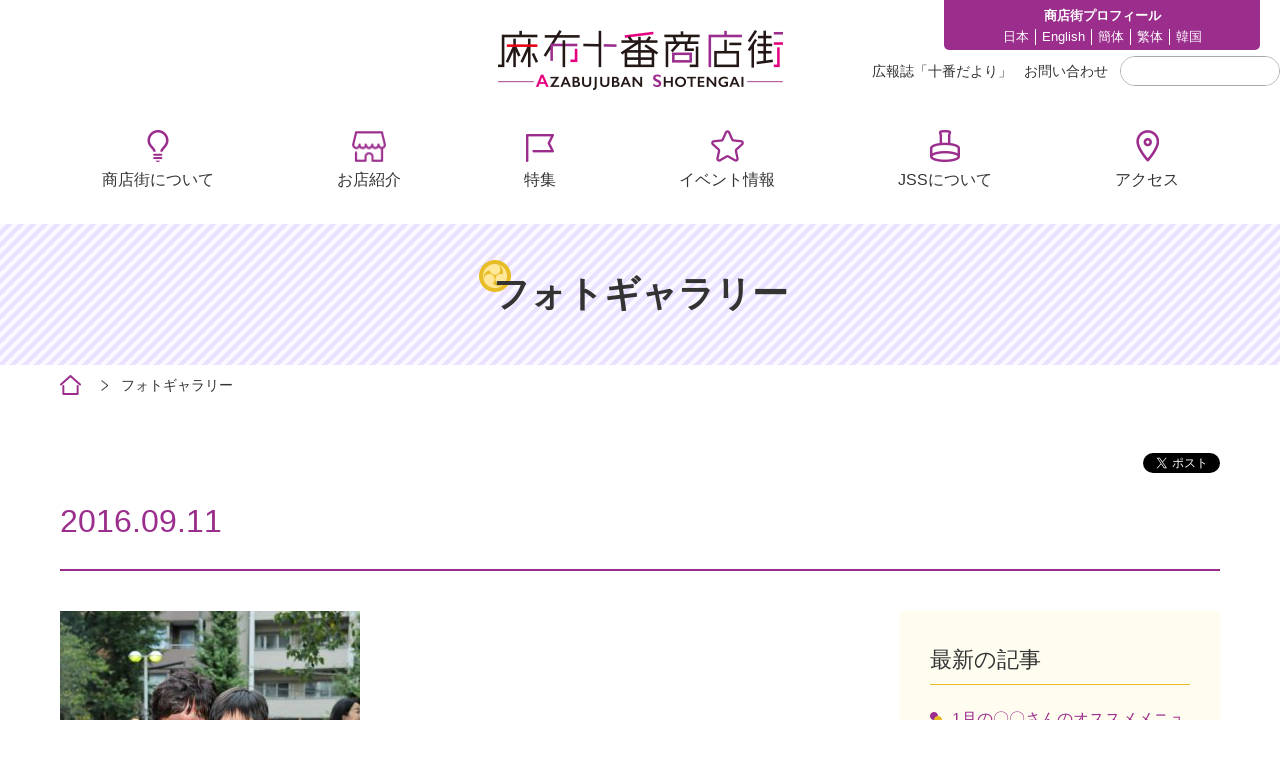

--- FILE ---
content_type: text/html; charset=UTF-8
request_url: https://www.azabujuban.or.jp/photo_gallery/2016/09/11622/attachment/61/
body_size: 5615
content:
<!DOCTYPE html>
<html lang="ja">
<head>
<meta charset="utf-8">
<meta name="description" content="麻布十番商店街は東京都港区の商店街です。8月には麻布十番納涼祭りが開催されます。">
<meta name="keywords" content="麻布十番,麻布十番商店街,十番商店街,港区,東京,あざぶ,あざぶじゅうばん">
<meta name="viewport" content="width=device-width, initial-scale=1.0,maximum-scale=1.0,user-scalable=no">
<link href="https://fonts.googleapis.com/css2?family=Roboto:wght@100;300;400;700;900&display=swap" rel="stylesheet">
<link rel="shortcut icon" type="image/ico" href="/favicon.ico">
<!--[if lt IE 9]>
<script src="https://www.azabujuban.or.jp/wp-content/themes/azabu_theme/library/js/html5shiv.js"></script>
<![endif]-->

<!-- MapPress Easy Google Maps Version:2.95.3 (https://www.mappresspro.com) -->
<title>61 | 麻布十番商店街</title>

		<!-- All in One SEO 4.9.2 - aioseo.com -->
	<meta name="robots" content="max-image-preview:large" />
	<meta name="author" content="聡将進藤"/>
	<link rel="canonical" href="https://www.azabujuban.or.jp/photo_gallery/2016/09/11622/attachment/61/" />
	<meta name="generator" content="All in One SEO (AIOSEO) 4.9.2" />
		<meta property="og:locale" content="ja_JP" />
		<meta property="og:site_name" content="麻布十番商店街 | 麻布十番商店街は東京都港区の商店街です。8月には麻布十番納涼祭りが開催されます。" />
		<meta property="og:type" content="article" />
		<meta property="og:title" content="61 | 麻布十番商店街" />
		<meta property="og:url" content="https://www.azabujuban.or.jp/photo_gallery/2016/09/11622/attachment/61/" />
		<meta property="article:published_time" content="2016-09-10T23:04:46+00:00" />
		<meta property="article:modified_time" content="2016-09-10T23:04:46+00:00" />
		<meta name="twitter:card" content="summary" />
		<meta name="twitter:title" content="61 | 麻布十番商店街" />
		<script type="application/ld+json" class="aioseo-schema">
			{"@context":"https:\/\/schema.org","@graph":[{"@type":"BreadcrumbList","@id":"https:\/\/www.azabujuban.or.jp\/photo_gallery\/2016\/09\/11622\/attachment\/61\/#breadcrumblist","itemListElement":[{"@type":"ListItem","@id":"https:\/\/www.azabujuban.or.jp#listItem","position":1,"name":"\u30db\u30fc\u30e0","item":"https:\/\/www.azabujuban.or.jp","nextItem":{"@type":"ListItem","@id":"https:\/\/www.azabujuban.or.jp\/photo_gallery\/2016\/09\/11622\/attachment\/61\/#listItem","name":"61"}},{"@type":"ListItem","@id":"https:\/\/www.azabujuban.or.jp\/photo_gallery\/2016\/09\/11622\/attachment\/61\/#listItem","position":2,"name":"61","previousItem":{"@type":"ListItem","@id":"https:\/\/www.azabujuban.or.jp#listItem","name":"\u30db\u30fc\u30e0"}}]},{"@type":"ItemPage","@id":"https:\/\/www.azabujuban.or.jp\/photo_gallery\/2016\/09\/11622\/attachment\/61\/#itempage","url":"https:\/\/www.azabujuban.or.jp\/photo_gallery\/2016\/09\/11622\/attachment\/61\/","name":"61 | \u9ebb\u5e03\u5341\u756a\u5546\u5e97\u8857","inLanguage":"ja","isPartOf":{"@id":"https:\/\/www.azabujuban.or.jp\/#website"},"breadcrumb":{"@id":"https:\/\/www.azabujuban.or.jp\/photo_gallery\/2016\/09\/11622\/attachment\/61\/#breadcrumblist"},"author":{"@id":"https:\/\/www.azabujuban.or.jp\/author\/a_shindo\/#author"},"creator":{"@id":"https:\/\/www.azabujuban.or.jp\/author\/a_shindo\/#author"},"datePublished":"2016-09-11T08:04:46+09:00","dateModified":"2016-09-11T08:04:46+09:00"},{"@type":"Organization","@id":"https:\/\/www.azabujuban.or.jp\/#organization","name":"\u9ebb\u5e03\u5341\u756a\u5546\u5e97\u8857","description":"\u9ebb\u5e03\u5341\u756a\u5546\u5e97\u8857\u306f\u6771\u4eac\u90fd\u6e2f\u533a\u306e\u5546\u5e97\u8857\u3067\u3059\u30028\u6708\u306b\u306f\u9ebb\u5e03\u5341\u756a\u7d0d\u6dbc\u796d\u308a\u304c\u958b\u50ac\u3055\u308c\u307e\u3059\u3002","url":"https:\/\/www.azabujuban.or.jp\/"},{"@type":"Person","@id":"https:\/\/www.azabujuban.or.jp\/author\/a_shindo\/#author","url":"https:\/\/www.azabujuban.or.jp\/author\/a_shindo\/","name":"\u8061\u5c06\u9032\u85e4","image":{"@type":"ImageObject","@id":"https:\/\/www.azabujuban.or.jp\/photo_gallery\/2016\/09\/11622\/attachment\/61\/#authorImage","url":"https:\/\/secure.gravatar.com\/avatar\/961647500bffcebb772dceb9a76aa88569426e8cbd5b0ddbbdb3a9a9127f9674?s=96&d=mm&r=g","width":96,"height":96,"caption":"\u8061\u5c06\u9032\u85e4"}},{"@type":"WebSite","@id":"https:\/\/www.azabujuban.or.jp\/#website","url":"https:\/\/www.azabujuban.or.jp\/","name":"\u9ebb\u5e03\u5341\u756a\u5546\u5e97\u8857","description":"\u9ebb\u5e03\u5341\u756a\u5546\u5e97\u8857\u306f\u6771\u4eac\u90fd\u6e2f\u533a\u306e\u5546\u5e97\u8857\u3067\u3059\u30028\u6708\u306b\u306f\u9ebb\u5e03\u5341\u756a\u7d0d\u6dbc\u796d\u308a\u304c\u958b\u50ac\u3055\u308c\u307e\u3059\u3002","inLanguage":"ja","publisher":{"@id":"https:\/\/www.azabujuban.or.jp\/#organization"}}]}
		</script>
		<!-- All in One SEO -->

<link rel="alternate" type="application/rss+xml" title="麻布十番商店街 &raquo; フィード" href="https://www.azabujuban.or.jp/feed/" />
<link rel="alternate" type="application/rss+xml" title="麻布十番商店街 &raquo; コメントフィード" href="https://www.azabujuban.or.jp/comments/feed/" />
<link rel="alternate" title="oEmbed (JSON)" type="application/json+oembed" href="https://www.azabujuban.or.jp/wp-json/oembed/1.0/embed?url=https%3A%2F%2Fwww.azabujuban.or.jp%2Fphoto_gallery%2F2016%2F09%2F11622%2Fattachment%2F61%2F" />
<link rel="alternate" title="oEmbed (XML)" type="text/xml+oembed" href="https://www.azabujuban.or.jp/wp-json/oembed/1.0/embed?url=https%3A%2F%2Fwww.azabujuban.or.jp%2Fphoto_gallery%2F2016%2F09%2F11622%2Fattachment%2F61%2F&#038;format=xml" />
<style id='wp-emoji-styles-inline-css' type='text/css'>

	img.wp-smiley, img.emoji {
		display: inline !important;
		border: none !important;
		box-shadow: none !important;
		height: 1em !important;
		width: 1em !important;
		margin: 0 0.07em !important;
		vertical-align: -0.1em !important;
		background: none !important;
		padding: 0 !important;
	}
/*# sourceURL=wp-emoji-styles-inline-css */
</style>
<link rel='stylesheet' id='wp-block-library-css' href='https://www.azabujuban.or.jp/wp-includes/css/dist/block-library/style.min.css?ver=6.9' type='text/css' media='all' />

<style id='classic-theme-styles-inline-css' type='text/css'>
/*! This file is auto-generated */
.wp-block-button__link{color:#fff;background-color:#32373c;border-radius:9999px;box-shadow:none;text-decoration:none;padding:calc(.667em + 2px) calc(1.333em + 2px);font-size:1.125em}.wp-block-file__button{background:#32373c;color:#fff;text-decoration:none}
/*# sourceURL=/wp-includes/css/classic-themes.min.css */
</style>
<link rel='stylesheet' id='easingslider-css' href='https://www.azabujuban.or.jp/wp-content/plugins/easing-slider/assets/css/public.min.css?ver=3.0.8' type='text/css' media='all' />
<link rel='stylesheet' id='mappress-leaflet-css' href='https://www.azabujuban.or.jp/wp-content/plugins/mappress-google-maps-for-wordpress/lib/leaflet/leaflet.css?ver=1.7.1' type='text/css' media='all' />
<link rel='stylesheet' id='mappress-css' href='https://www.azabujuban.or.jp/wp-content/plugins/mappress-google-maps-for-wordpress/css/mappress.css?ver=2.95.3' type='text/css' media='all' />
<!--n2css--><!--n2js--><script type="text/javascript" src="https://www.azabujuban.or.jp/wp-includes/js/jquery/jquery.min.js?ver=3.7.1" id="jquery-core-js"></script>
<script type="text/javascript" src="https://www.azabujuban.or.jp/wp-includes/js/jquery/jquery-migrate.min.js?ver=3.4.1" id="jquery-migrate-js"></script>
<script type="text/javascript" src="https://www.azabujuban.or.jp/wp-content/plugins/easing-slider/assets/js/public.min.js?ver=3.0.8" id="easingslider-js"></script>
<link rel="https://api.w.org/" href="https://www.azabujuban.or.jp/wp-json/" /><link rel="alternate" title="JSON" type="application/json" href="https://www.azabujuban.or.jp/wp-json/wp/v2/media/11683" /><link rel="EditURI" type="application/rsd+xml" title="RSD" href="https://www.azabujuban.or.jp/xmlrpc.php?rsd" />
<link rel='shortlink' href='https://www.azabujuban.or.jp/?p=11683' />
<style type="text/css">.recentcomments a{display:inline !important;padding:0 !important;margin:0 !important;}</style><link rel="stylesheet" href="/assets/css/style.css" media="all">
<script src="/assets/js/jquery.js"></script>
<script src="/assets/js/lib.js"></script>
<script src="/assets/js/script.js"></script>
<!-- Global site tag (gtag.js) - Google Analytics -->
<!--
<script async src="https://www.googletagmanager.com/gtag/js?id=GA_MEASUREMENT_ID"></script>
<script>
  window.dataLayer = window.dataLayer || [];
  function gtag(){dataLayer.push(arguments);}
  gtag('js', new Date());

  gtag('config', 'UA-140239276-1');
  gtag('config', 'G-ERW3YNJLR2');
</script>
-->
<!-- Global site tag (gtag.js) - Google Analytics -->
<!--
<script async src="https://www.googletagmanager.com/gtag/js?id=G-7JXL3NEVGG"></script>
<script>
  window.dataLayer = window.dataLayer || [];
  function gtag(){dataLayer.push(arguments);}
  gtag('js', new Date());

  gtag('config', 'G-7JXL3NEVGG');
</script>
-->
<script>
  window.dataLayer = window.dataLayer || [];
  dataLayer.push({
    event:'gtm.click',
  });
</script>
<!-- Google Tag Manager -->
<script>(function(w,d,s,l,i){w[l]=w[l]||[];w[l].push({'gtm.start':
new Date().getTime(),event:'gtm.js'});var f=d.getElementsByTagName(s)[0],
j=d.createElement(s),dl=l!='dataLayer'?'&l='+l:'';j.async=true;j.src=
'https://www.googletagmanager.com/gtm.js?id='+i+dl;f.parentNode.insertBefore(j,f);
})(window,document,'script','dataLayer','GTM-TVC256T');</script>
<!-- End Google Tag Manager -->
</head>

<body>

<!-- Google Tag Manager (noscript) -->
<noscript><iframe src="https://www.googletagmanager.com/ns.html?id=GTM-TVC256T"
height="0" width="0" style="display:none;visibility:hidden"></iframe></noscript>
<!-- End Google Tag Manager (noscript) -->

	<div id="fb-root"></div>
  <script>(function(d, s, id) {
    var js, fjs = d.getElementsByTagName(s)[0];
    if (d.getElementById(id)) return;
    js = d.createElement(s); js.id = id;
    js.src = "//connect.facebook.net/ja_JP/all.js#xfbml=1";
    fjs.parentNode.insertBefore(js, fjs);
  }(document, 'script', 'facebook-jssdk'));</script><div id="wrap">
<header>
  <div class="inner">
    <div class="header-top">
      <div class="siteId">
        <div class="spOnly spMenuToggle"><div id="menuButton"><span></span></div></div>
        <div class="logo"><a href="/"><img src="/assets/images/logo.png" alt="" width="285" height="60"></a></div>
      <!-- /.siteId --></div>

      <nav class="site-nav-top">
        <div class="site-nav-about">
          <p class="about-txt">商店街プロフィール</p>
          <ul>
            <li><a href="/about/ja/">日本</a></li>
			  <li><a href="/about/eng/">English</a></li>
            <li><a href="/about/cs/">簡体</a></li>
            <li><a href="/about/ct/">繁体</a></li>
            <li><a href="/about/ko/">韓国</a></li>
          </ul>
        </div>
        <div class="site-nav-langage">
          <div id="google_translate">
          <div id="google_translate_element"></div>
          <script type="text/javascript">
          function googleTranslateElementInit() {
            new google.translate.TranslateElement({pageLanguage: 'ja', layout: google.translate.TranslateElement.InlineLayout.SIMPLE, gaTrack: true, gaId: 'UA-8750462-42'}, 'google_translate_element');
          }
          </script><script type="text/javascript" src="//translate.google.com/translate_a/element.js?cb=googleTranslateElementInit"></script>
          <!-- /#google_translate --></div>
        </div>
      </nav>

      <nav class="site-nav-bottom">
        <ul>
          <li><a href="/journal/">広報誌「⼗番だより」</a></li>
          <li><a href="mailto:a-j-s-s@piano.ocn.ne.jp">お問い合わせ</a></li>
        </ul>
        <div class="search-text">
                    <form method="get" id="searchform" action="https://www.azabujuban.or.jp/">
	<input type="text" placeholder="" name="s" id="s" class="search_textbox">
	<input type="submit">
</form>


        <!-- /.search-text --></div>
      </nav>
    <!-- /.header-top --></div>

    <div class="header-bottom">
      <nav class="gnav">
        <ul>
          <li><a href="/about/">商店街について</a></li>
          <li><a href="/shop/">お店紹介</a></li>
          <li><a href="/topics/">特集</a></li>
          <li><a href="/topics_event/">イベント情報</a></li>
          <li><a href="/jss/">JSSについて</a></li>
          <li><a href="/access/">アクセス</a></li>
        </ul>
      </nav>
    <!-- /.header-bottom --></div>
  <!-- /.inner --></div>

  <div class="spHeader">
    <nav class="gnav">
    <div class="search-wrap">
      <div class="search-text">
          <form method="get" id="searchform" action="https://www.azabujuban.or.jp/">
	<input type="text" placeholder="" name="s" id="s" class="search_textbox">
	<input type="submit">
</form>


      <!-- /.search-text --></div>
    <!-- /.search-wrap --></div>
    <div class="sp-gnav-nav">
      <ul>
        <li><a href="/about/">商店街について</a></li>
        <li><a href="/shop/">お店紹介</a></li>
        <li><a href="/topics/">特集</a></li>
        <li><a href="/topics_event/">イベント情報</a></li>
        <li><a href="/jss/">JSSについて</a></li>
        <li><a href="/access/">アクセス</a></li>
      </ul>
    </div>

    <div class="sp-site-nav">
      <ul class="sp-site-list-top">
        <li><a href="/journal/">広報誌「⼗番だより」</a></li>
        <li><a href="mailto:a-j-s-s@piano.ocn.ne.jp">お問い合わせ</a></li>
      </ul>
      <div class="site-nav-about">
        <p class="about-txt">商店街プロフィール</p>
        <ul>
          <li><a href="/about/ja/">日本</a></li>
			<li><a href="/about/eng/">English</a></li>
          <li><a href="/about/cs/">簡体</a></li>
          <li><a href="/about/ct/">繁体</a></li>
          <li><a href="/about/ko/">韓国</a></li>
        </ul>
      </div>
    </div>
    </nav>

  <!-- /.spHeader --></div>


</header>

    <div id="contents">
        
      <div class="main-hd"><h1>フォトギャラリー</h1></div>
        <nav class="breadcrumb">
          <div class="inner">
            <ul class="bread_crumb">
              <li class="level-1 top"><a href="http://www.azabujuban.or.jp/">ホーム</a></li>
              <li class="level-2 sub"><a href="http://www.azabujuban.or.jp/event/gallery">フォトギャラリー</a></li>
                            <li class="level-4 sub tail current"></li>
            </ul>
          </div>
        </nav>
      
      <section class="page-section">
		        <div class="inner">
          <article class="detail-wrap">
            <div class="detail-header">
              <div class="detail-header-left">
								                                
              </div>
              <div class="detail-header-right">
                <ul class="social_area clearfix">
                  <li><div class="fb-like" data-href="https://www.azabujuban.or.jp/photo_gallery/2016/09/11622/attachment/61/" data-layout="button_count" data-action="like" data-show-faces="true" data-share="false"></div></li>
                  <li class="tw"><a href="https://twitter.com/share" class="twitter-share-button" data-via="" data-lang="ja">ツイート</a>
                  <script>!function(d,s,id){var js,fjs=d.getElementsByTagName(s)[0],p=/^http:/.test(d.location)?'http':'https';if(!d.getElementById(id)){js=d.createElement(s);js.id=id;js.src=p+'://platform.twitter.com/widgets.js';fjs.parentNode.insertBefore(js,fjs);}}(document, 'script', 'twitter-wjs');</script></li>
                </ul>
              </div>
            <!-- /.detail-header --></div>
            <div class="detail-main">
                <h2>2016.09.11</h2>
                    <div class="detail-column">
              <div class="detail-column-left">
                <section>
            <p class="attachment"><a href='https://www.azabujuban.or.jp/wp-content/uploads/2016/09/61.jpg'><img fetchpriority="high" decoding="async" width="300" height="428" src="https://www.azabujuban.or.jp/wp-content/uploads/2016/09/61-300x428.jpg" class="attachment-medium size-medium" alt="" /></a></p>
                </section>
              <!-- /.detail-column-left --></div>
              <div class="detail-column-right">

            <!--カスタム投稿 最新記事取得-->
                <aside class="side-box">
                  <p class="hd">最新の記事</p>
                  <ul>
		    <li><a href="https://www.azabujuban.or.jp/topics/topics_shop/23428/">1月の〇〇さんのオススメメニュー</a></li>
	    <li><a href="https://www.azabujuban.or.jp/topics/23386/">麻布十番を中心にめぐる 港七福神 ＋ 宝船めぐり</a></li>
	    <li><a href="https://www.azabujuban.or.jp/topics/23395/">けやき坂ライトアップと巡る麻布十番の冬グルメ</a></li>
	    <li><a href="https://www.azabujuban.or.jp/topics/topics_other/23357/">30万人の熱い夏を支える！麻布十番納涼まつりの影の立役者たち</a></li>
	    <li><a href="https://www.azabujuban.or.jp/topics/topics_shop/23346/">12月の〇〇さんのオススメメニュー</a></li>
	    <li><a href="https://www.azabujuban.or.jp/topics/topics_event/23324/">【終了】歳末ほほえみイベント<br>「みなトクPAY」ポイントプレゼント開催！</a></li>
	    <li><a href="https://www.azabujuban.or.jp/topics/topics_shop/23307/">11月の〇〇さんのオススメメニュー</a></li>
	    <li><a href="https://www.azabujuban.or.jp/topics/topics_event/23299/">【終了】麻布十番ほごいぬ譲渡会を11月23日（日）に開催します。</a></li>
	    <li><a href="https://www.azabujuban.or.jp/topics/topics_event/23293/">【終了】麻布十番 酉の市バザール2025</a></li>
	    <li><a href="https://www.azabujuban.or.jp/topics/topics_shop/23236/">麻布十番の美容室 お気に入りのサロンが見つかるかも</a></li>
		                  </ul>
                </aside>


              <!-- /.detail-column-right --></div>
            <!-- /.detail-column --></div>
            <!-- /.detail-main --></div>

          </article>
        <!-- /.inner --></div>

						
	<div class="box-dl">
<div class="float-wrap">
<div class="img"><img decoding="async" src="/assets/images/pic_photographer.jpg" alt="" />
<p class="btn"><a href="https://www.azabujuban.or.jp/shop/shop_category/smile/257/" class="arrow-btn mini">松尾寫眞館</a></p>
</div>
<div class="fl-text">
<h3>Photographer</h3>
<p>麻布十番には、関東大震災の惨状を写真に記録するなど多くの業績を遺した写真家松尾善男が1927年に設立した「松尾寫眞館」が、健在しています。<br />
その三代目が当公式サイト制作チームに加わり、日々移り変わる、或いは変わることのない地元の表情をスナップし、フォトギャラリーとして公開します。<br />
撮影の際には出来る限り事前に使用目的を説明し、ご諒解を得るよう努めていますが、もし「不本意ながら映ってしまっている」という場合や、「別の機会に撮影を依頼したい」などのリクエストがおありの場合には、お手数ですが組合事務所までご一報賜ります様、お願い申し上げます。</p>
</div>
</div>
</div>
      </section>
    <!-- #contents --></div>


<footer>
  <div class="inner">
     <nav class="footer-left-nav">
       <span class="logo-footer"><img src="/assets/images/logo.png" alt="" width="285" height="60"></span>
       <ul class="sns-list">
        <!--<li><a href=""><img src="/assets/images/icon_instagram.png" alt="" width="32" height="32"></a></li>-->
         <li><a href="https://twitter.com/azabujuban10" target="_blank"><img src="/assets/images/icon_twitter.png" alt="" width="40" height="32"></a></li>
         <li><a href="https://www.facebook.com/pages/%E9%BA%BB%E5%B8%83%E5%8D%81%E7%95%AA%E5%95%86%E5%BA%97%E8%A1%97/487975307973035" target="_blank"><img src="/assets/images/icon_facebook.png" alt="" width="30" height="30"></a></li>
       </ul>
       <p class="copy">copyright(c)2020 azabujuban shotengai all rights reserved.</p>
     </nav>

     <nav class="footer-right-nav">
       <ul class="footer-list">
         <li><a href="/about/">商店街について</a></li>
         <li><a href="/shop/">お店紹介</a></li>
         <li><a href="/topics/">特集</a></li>
         <li><a href="/topics_event/">イベント情報</a></li>
       </ul>
       <ul class="footer-list">
         <li><a href="/jss/">JSSについて</a></li>
         <li><a href="/access/">アクセス</a></li>
         <li><a href="/journal/">広報誌「⼗番だより」</a></li>
         <li><a href="mailto:a-j-s-s@piano.ocn.ne.jp">お問い合わせ</a></li>
       </ul>
       <ul class="footer-list">
         <li><a href="/sitemaps/">サイトマップ</a></li>
         <li><a href="/privacy_policy/">個⼈情報の取り扱い</a></li>
         <li><a href="/about_site/">公式サイトについて</a></li>
       </ul>
     </nav>

   <!-- /.inner --></div>

   <nav class="footer-site-nav sp-only">
    <ul class="footer-list">
      <li><a href="/sitemaps/">サイトマップ</a></li>
      <li><a href="/privacy_policy/">個⼈情報の取り扱い</a></li>
    </ul>
    <p class="copyright">copyright(c)2020 azabujuban shotengai all rights reserved.</p>
   </nav>
</footer>
<!-- /#wrap --></div>
</body>
</html>
